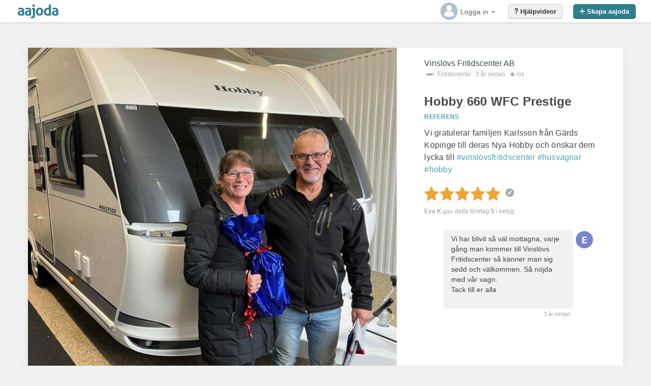

--- FILE ---
content_type: image/svg+xml
request_url: https://www.aajoda.com/img/aajoda60-20.svg
body_size: 7390
content:
<?xml version="1.0" encoding="utf-8"?>
<!-- Generator: Adobe Illustrator 15.1.0, SVG Export Plug-In . SVG Version: 6.00 Build 0)  -->
<!DOCTYPE svg PUBLIC "-//W3C//DTD SVG 1.1//EN" "http://www.w3.org/Graphics/SVG/1.1/DTD/svg11.dtd">
<svg version="1.1" id="Layer_1" xmlns="http://www.w3.org/2000/svg" xmlns:xlink="http://www.w3.org/1999/xlink" x="0px" y="0px"
	 width="170.08px" height="56.69px" viewBox="0 0 170.08 56.69" enable-background="new 0 0 170.08 56.69" xml:space="preserve">
<path fill="#307F8D" d="M25.301,25.734c0-0.876-0.148-1.59-0.44-2.135c-0.291-0.55-0.692-0.977-1.201-1.288
	c-0.514-0.311-1.144-0.519-1.891-0.628c-0.749-0.111-1.581-0.166-2.493-0.166c-1.971,0-4.074,0.383-6.3,1.149
	c-0.511-0.95-0.892-1.841-1.15-2.682c-0.257-0.841-0.385-1.844-0.385-3.015c1.608-0.549,3.215-0.948,4.82-1.206
	c1.608-0.254,3.104-0.383,4.491-0.383c3.796,0,6.764,0.913,8.901,2.741c2.135,1.826,3.202,4.745,3.202,8.76v16.432
	c-1.278,0.405-2.83,0.79-4.657,1.154c-1.825,0.363-3.885,0.547-6.188,0.547c-1.86,0-3.569-0.166-5.12-0.497
	c-1.551-0.326-2.888-0.876-4-1.64c-1.117-0.769-1.971-1.752-2.576-2.956c-0.603-1.204-0.901-2.685-0.901-4.436
	c0-1.756,0.375-3.226,1.123-4.414c0.747-1.183,1.718-2.135,2.901-2.849c1.186-0.711,2.511-1.222,3.973-1.537
	c1.459-0.309,2.922-0.464,4.381-0.464c1.06,0,2.226,0.055,3.506,0.167v-0.655H25.301z M25.301,31.374
	c-0.44-0.069-0.916-0.138-1.427-0.19c-0.513-0.055-0.965-0.081-1.367-0.081c-1.789,0-3.207,0.32-4.247,0.959
	c-1.04,0.64-1.562,1.669-1.562,3.094c0,0.948,0.199,1.68,0.605,2.194c0.4,0.512,0.886,0.885,1.45,1.123
	c0.567,0.236,1.168,0.383,1.809,0.436c0.64,0.055,1.196,0.081,1.671,0.081c0.547,0,1.095-0.044,1.641-0.136
	c0.55-0.092,1.022-0.173,1.427-0.245V31.374z"/>
<path fill="#307F8D" d="M51.648,25.734c0-0.876-0.147-1.59-0.439-2.135c-0.292-0.55-0.693-0.977-1.202-1.288
	c-0.513-0.311-1.144-0.519-1.891-0.628c-0.749-0.111-1.58-0.166-2.493-0.166c-1.97,0-4.073,0.383-6.3,1.149
	c-0.511-0.95-0.893-1.841-1.149-2.682c-0.256-0.841-0.384-1.844-0.384-3.015c1.608-0.549,3.215-0.948,4.82-1.206
	c1.608-0.254,3.104-0.383,4.492-0.383c3.795,0,6.764,0.913,8.9,2.741c2.135,1.826,3.202,4.745,3.202,8.76v16.432
	c-1.278,0.405-2.83,0.79-4.657,1.154c-1.825,0.363-3.885,0.547-6.188,0.547c-1.861,0-3.57-0.166-5.121-0.497
	c-1.551-0.326-2.886-0.876-4.002-1.64c-1.112-0.769-1.968-1.752-2.574-2.956c-0.603-1.204-0.901-2.685-0.901-4.436
	c0-1.756,0.375-3.226,1.124-4.414c0.747-1.183,1.717-2.135,2.901-2.849c1.186-0.711,2.511-1.222,3.973-1.537
	c1.459-0.309,2.922-0.464,4.381-0.464c1.061,0,2.227,0.055,3.506,0.167v-0.655H51.648z M51.648,31.374
	c-0.439-0.069-0.915-0.138-1.423-0.19c-0.515-0.055-0.969-0.081-1.369-0.081c-1.789,0-3.206,0.32-4.247,0.959
	c-1.04,0.64-1.562,1.669-1.562,3.094c0,0.948,0.202,1.68,0.605,2.194c0.4,0.512,0.886,0.885,1.45,1.123
	c0.565,0.236,1.168,0.383,1.808,0.436c0.638,0.055,1.194,0.081,1.669,0.081c0.547,0,1.095-0.044,1.645-0.136
	c0.548-0.092,1.019-0.173,1.423-0.245V31.374z"/>
<path fill="#307F8D" d="M65.455,21.955h-3.724c-0.109-0.471-0.19-0.979-0.246-1.504c-0.055-0.532-0.083-1.031-0.083-1.509
	c0-0.985,0.112-1.953,0.33-2.903h11.283v28.918c0,3.505-0.878,6.038-2.629,7.589c-1.752,1.55-4.293,2.329-7.614,2.329
	c-0.914,0-1.845-0.055-2.796-0.166c-0.946-0.109-1.825-0.257-2.627-0.437c0-1.062,0.075-2.054,0.218-2.986
	c0.148-0.933,0.403-1.819,0.767-2.66c0.365,0.075,0.804,0.145,1.313,0.222c0.511,0.072,1.022,0.109,1.534,0.109
	c0.583,0,1.141-0.07,1.67-0.217c0.529-0.146,0.984-0.412,1.37-0.795c0.383-0.381,0.684-0.92,0.903-1.616
	c0.22-0.698,0.328-1.608,0.328-2.738V21.955H65.455z M64.249,11.111c-0.144-0.769-0.235-1.403-0.274-1.918
	c-0.036-0.508-0.054-1.04-0.054-1.585c0-0.584,0.018-1.132,0.054-1.645c0.039-0.512,0.13-1.132,0.274-1.861
	c0.693-0.184,1.396-0.311,2.109-0.383c0.71-0.074,1.341-0.114,1.89-0.114c0.513,0,1.131,0.04,1.863,0.114
	c0.731,0.072,1.426,0.199,2.081,0.383c0.146,0.729,0.235,1.349,0.276,1.861c0.035,0.513,0.051,1.06,0.051,1.645
	c0,0.545-0.017,1.077-0.051,1.585c-0.041,0.515-0.13,1.149-0.276,1.918c-0.655,0.186-1.352,0.302-2.081,0.355
	c-0.732,0.057-1.35,0.083-1.863,0.083c-0.549,0-1.177-0.026-1.89-0.083C65.646,11.413,64.942,11.295,64.249,11.111z"/>
<path fill="#307F8D" d="M90.43,45.015c-2.3,0-4.301-0.372-5.996-1.125c-1.697-0.745-3.103-1.789-4.217-3.125
	c-1.115-1.331-1.956-2.89-2.521-4.681c-0.567-1.791-0.847-3.725-0.847-5.807c0-2.08,0.28-4.033,0.847-5.861
	c0.565-1.824,1.406-3.402,2.521-4.735c1.116-1.333,2.522-2.382,4.217-3.151c1.695-0.769,3.694-1.151,5.996-1.151
	c2.303,0,4.311,0.383,6.027,1.151c1.719,0.766,3.142,1.817,4.273,3.151c1.13,1.333,1.971,2.912,2.519,4.735
	c0.549,1.829,0.816,3.784,0.816,5.861c0,2.082-0.268,4.016-0.816,5.807c-0.548,1.791-1.389,3.35-2.519,4.681
	c-1.132,1.336-2.56,2.38-4.273,3.125C94.74,44.643,92.737,45.015,90.43,45.015z M90.43,39.099c2.049,0,3.516-0.758,4.413-2.272
	c0.89-1.516,1.345-3.696,1.345-6.547s-0.451-5.029-1.345-6.544c-0.893-1.515-2.364-2.275-4.413-2.275
	c-2.008,0-3.46,0.76-4.351,2.275c-0.897,1.515-1.344,3.696-1.344,6.544c0,2.849,0.445,5.031,1.344,6.547
	C86.97,38.341,88.422,39.099,90.43,39.099z"/>
<path fill="#307F8D" d="M124.941,4.319c0.661-0.109,1.308-0.184,1.949-0.219c0.639-0.037,1.268-0.057,1.89-0.057
	c0.623,0,1.256,0.02,1.918,0.057c0.652,0.035,1.315,0.107,1.97,0.219v39.105c-1.716,0.513-3.464,0.904-5.23,1.176
	c-1.773,0.271-3.917,0.414-6.435,0.414c-1.938,0-3.788-0.268-5.562-0.795c-1.773-0.529-3.332-1.37-4.681-2.522
	c-1.351-1.149-2.422-2.636-3.205-4.462c-0.789-1.823-1.179-4.055-1.179-6.68c0-2.084,0.335-4.048,1.012-5.888
	c0.679-1.846,1.646-3.442,2.903-4.795c1.264-1.351,2.785-2.419,4.574-3.203c1.793-0.786,3.781-1.178,5.971-1.178
	c0.656,0,1.344,0.028,2.056,0.081c0.707,0.055,1.396,0.175,2.049,0.356V4.319z M124.941,21.9c-0.729-0.184-1.322-0.3-1.777-0.357
	c-0.453-0.052-1.029-0.083-1.724-0.083c-1.204,0-2.259,0.248-3.152,0.74c-0.889,0.495-1.634,1.151-2.216,1.973
	c-0.585,0.821-1.016,1.791-1.287,2.903c-0.271,1.112-0.41,2.272-0.41,3.479c0,1.497,0.182,2.763,0.548,3.805
	c0.368,1.043,0.864,1.875,1.509,2.49c0.635,0.621,1.393,1.07,2.272,1.346c0.876,0.274,1.823,0.412,2.849,0.412
	c0.619,0,1.185-0.03,1.698-0.083c0.511-0.053,1.075-0.176,1.693-0.357V21.9H124.941z"/>
<path fill="#307F8D" d="M152.059,25.734c0-0.876-0.143-1.59-0.438-2.135c-0.293-0.55-0.691-0.977-1.2-1.288
	c-0.512-0.311-1.143-0.519-1.892-0.628c-0.748-0.111-1.58-0.166-2.489-0.166c-1.977,0-4.074,0.383-6.299,1.149
	c-0.515-0.95-0.896-1.841-1.151-2.682c-0.259-0.841-0.386-1.844-0.386-3.015c1.607-0.549,3.21-0.948,4.817-1.206
	c1.604-0.254,3.104-0.383,4.497-0.383c3.787,0,6.761,0.913,8.894,2.741c2.141,1.826,3.205,4.745,3.205,8.76v16.432
	c-1.278,0.405-2.831,0.79-4.65,1.154c-1.828,0.363-3.893,0.547-6.192,0.547c-1.86,0-3.57-0.166-5.123-0.497
	c-1.55-0.328-2.881-0.876-3.998-1.64c-1.112-0.769-1.971-1.752-2.568-2.956c-0.606-1.204-0.904-2.685-0.904-4.436
	c0-1.756,0.373-3.226,1.121-4.414c0.749-1.183,1.719-2.135,2.903-2.849c1.183-0.711,2.51-1.222,3.97-1.537
	c1.46-0.309,2.923-0.464,4.384-0.464c1.062,0,2.227,0.055,3.505,0.167v-0.655H152.059z M152.059,31.374
	c-0.438-0.069-0.911-0.138-1.424-0.19c-0.512-0.055-0.966-0.081-1.366-0.081c-1.791,0-3.207,0.32-4.25,0.959
	c-1.037,0.64-1.557,1.669-1.557,3.094c0,0.948,0.197,1.68,0.601,2.194c0.402,0.512,0.889,0.885,1.453,1.123
	c0.565,0.236,1.167,0.383,1.809,0.436c0.635,0.055,1.195,0.081,1.669,0.081c0.547,0,1.095-0.044,1.642-0.136
	c0.55-0.092,1.021-0.173,1.424-0.245V31.374z"/>
</svg>
